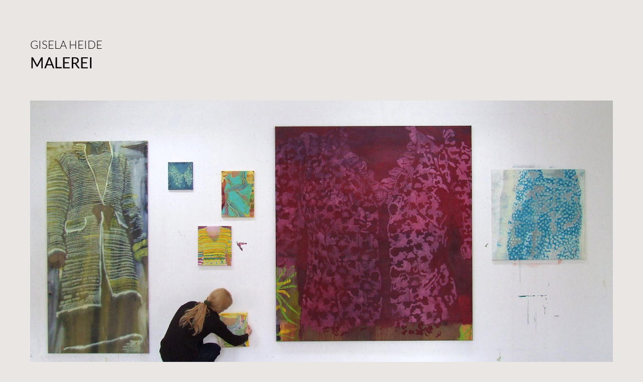

--- FILE ---
content_type: text/html
request_url: http://gisela-heide.de/raumansichten.html
body_size: 2061
content:
<!DOCTYPE html>
<html>
<head>
		<meta charset="UTF-8" />
		<meta name="viewport" content="width=device-width, initial-scale=1">
    <title>Gisela Heide - Malerei</title>
    <meta name="author" content="Gisela Heide">
        <meta name="description" content="Gisela Heide - Malerei">
        <meta name="date" content="Februar 2025">
        <meta name="keywords" content="Kunst München, Kunst Grafing, Malerei">
        <link rel="icon" href="favicon.png" type="image/png">
</head>
<style>
    /* font-faces */
/* lato-300 - latin */
@font-face {
  font-display: swap; /* Check https://developer.mozilla.org/en-US/docs/Web/CSS/@font-face/font-display for other options. */
  font-family: 'Lato';
  font-style: normal;
  font-weight: 300;
  src: url('fonts/lato-v24-latin-300.woff2') format('woff2'); /* Chrome 36+, Opera 23+, Firefox 39+, Safari 12+, iOS 10+ */
}
/* lato-regular - latin */
@font-face {
  font-display: swap; /* Check https://developer.mozilla.org/en-US/docs/Web/CSS/@font-face/font-display for other options. */
  font-family: 'Lato';
  font-style: normal;
  font-weight: 400;
  src: url('fonts/lato-v24-latin-regular.woff2') format('woff2'); /* Chrome 36+, Opera 23+, Firefox 39+, Safari 12+, iOS 10+ */
}
* {
	 margin: 0; padding: 0;
	 box-sizing: border-box;
	 }

html, body {
	font-family: 'Lato', Segoe, Arial, Helvetica, sans-serif;
	font-weight: 300;
	font-style: normal;
	font-size:16px;
	line-height: 1.7;
	margin:0px;
	padding:0px;
    hyphens:auto;
    color:#030000;
    background-color:var(--dark-5);
}

.logo {
 font-size:22px;
 text-transform:uppercase;
}
.logo-subline {
  font-size:30px;
    line-height:34px;
    font-weight:400;
     text-transform:uppercase;
}

a, a:visited, a:focus, a:hover {
  text-decoration: none;
	-webkit-transition: color 0.4s ease;
	-moz-transition: color 0.4s ease;
	transition: color 0.4s ease;
	}
a:focus { outline: none;}


main a {
    position:relative;
  color:#030000;
  text-decoration:none;
}

img {
  width: 100%;
	height:auto;
	border:none;
	display:block;
	}
p, ul {
  font-size:16px;
}
p, ul {
   margin:30px 0px 30px 0; 
}

.centered {
    text-align:center;
}

/*   colors   */
:root {
   
    --dark-5:#e9e6e3;
    
}
.bg-dark-5 {
    background-color: var(--dark-5);
}
/*  content  */
header, main, footer {
	width:100%;
  }
header nav {
  width: calc(100% - 120px);
  margin:0px auto;
  padding:45px 0px;
    padding-top: 45px;
    padding-bottom: 45px;
  transition:0.5s;
}
section {
  margin: 50px 0;
}

section:first-of-type {
    margin-top:0;
}
section:last-of-type {
    margin-bottom:0;
    padding-bottom:100px;
}
.container {
    width:calc(100% - 120px);
    max-width:1440px;
    margin:0 auto;
	}

main a::after {
  width: 100%;
  transition:width .5s;
}
main a::after {
  content: '';
  display: block;
  height: 1px;
  background: #030000;
  position: absolute;
  bottom: 0px;
  left: 0;
}
.textblock .text-wrap {
    max-width:700px;
    margin:0 auto;
}

/*   mobile   */
@media (max-width:424px) {
     p {
  font-size: 15px;
  }
    header nav, .container {
        width:calc(100% - 40px);
    }
}

/*  DESKTOP  */
@media (min-width: 768px) {
 p, ul, td {
  font-size:18px;
}
    
    .text-wrap {
        max-width:700px;
    }
}
@media (min-width: 1024px) {
  header nav {
    max-width: 1440px;
    height: 80px;
    padding-top: 70px;
    padding-bottom: 130px;
  }
}
@media (max-width:767px) {
   
    .logo {
        font-size:18px;
    }
    .logo-subline {
  font-size: 24px;
    }
    header nav, .container {
    width: calc(100% - 60px);
  }
    header nav {
        padding:25px 0 25px;
    } 
}
@media (max-width:474px) {
    .logo {
      font-size:14px;  
    }
    .logo-subline {
      font-size:20px;  
    }
    h1 {
        font-size: 11px;
    }    
}</style>
<body>
<header class="bg bg-dark-5">		
 <nav class="main-nav" role="navigation">
   
     <div class="nav-brand">
         <div class="logo">Gisela Heide</div>
            <div class="logo-subline">Malerei</div></div>
    </nav>
</header>
    <!-- Inhalt   -->
  <main  class="bg bg-dark-5">
      <section class="slider">
		<div class="container">
                <img src="img/gisela-heide-malerei.jpg" width="1440" >
          </div>
    </section>
   
     <section class="textblock bg bg-dark-5">
        <div class="container">
            <div class="text-wrap centered">
                
        <!--   Text START   -->
        <p>Diese Seite wird neu erstellt. Bitte haben Sie etwas Geduld. </p>
                <p>
                   Emailkontakt: <br>
                    <a href="mailto:info@gisela-heide.de">info@gisela-heide.de</a></p>
                <p>
                   Künstlerische Vita: <br>
                    <a href="Biografie.pdf" target="_blank">PDF</a></p>
                <p>Infos über meine kunsttherapeutische Tätigkeit <br>finden Sie auf meiner <a href="http://gisela-heide-kunsttherapie.de/" target="_blank">Praxis-Homepage</a>. </p>
        <!--   Text END   -->
                
                </div>
            </div>
        </section>        

     
     
     
</main>

</body>
</html>
